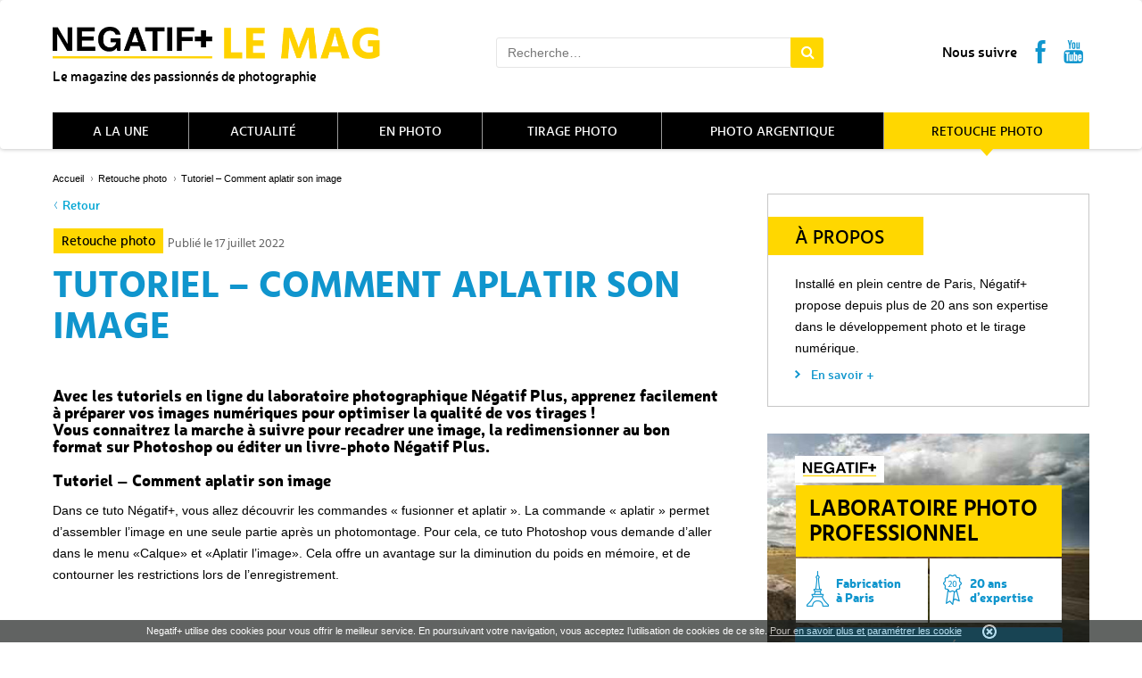

--- FILE ---
content_type: text/html; charset=UTF-8
request_url: https://mag.negatifplus.com/tutoriel-comment-aplatir-son-image/
body_size: 8567
content:
<!DOCTYPE html>
<html lang="fr-FR" class="no-js">
<head>
	<meta charset="UTF-8" />
    <meta name="viewport" content="width=device-width, initial-scale=1.0, maximum-scale=1.0, user-scalable=no" />
    <meta content="telephone=no" name="format-detection">
	<title>Tutoriel - Comment aplatir son image</title>

	<!-- favicon -->
    <link rel="shortcut icon" href="https://mag.negatifplus.com/wp-content/themes/negatifplus/images/favicon.ico" />

    <link href="https://mag.negatifplus.com/wp-content/themes/negatifplus/css/application.min.css" rel="stylesheet">
    <!--[if lte IE 8]>
    <link rel="stylesheet" href="css/ie.css">
    <![endif]-->
	<meta name='robots' content='index, follow, max-image-preview:large, max-snippet:-1, max-video-preview:-1' />

	<!-- This site is optimized with the Yoast SEO plugin v19.10 - https://yoast.com/wordpress/plugins/seo/ -->
	<title>Tutoriel - Comment aplatir son image</title>
	<meta name="description" content="Avec les tutoriels en ligne du laboratoire photographique Négatif Plus, apprenez facilement à préparer vos images numériques pour optimiser la qualité de vos tirages !" />
	<link rel="canonical" href="https://mag.negatifplus.com/tutoriel-comment-aplatir-son-image/" />
	<meta property="og:locale" content="fr_FR" />
	<meta property="og:type" content="article" />
	<meta property="og:title" content="Tutoriel - Comment aplatir son image" />
	<meta property="og:description" content="Avec les tutoriels en ligne du laboratoire photographique Négatif Plus, apprenez facilement à préparer vos images numériques pour optimiser la qualité de vos tirages !" />
	<meta property="og:url" content="https://mag.negatifplus.com/tutoriel-comment-aplatir-son-image/" />
	<meta property="og:site_name" content="Négatif + LE MAG" />
	<meta property="article:publisher" content="https://fr-fr.facebook.com/N%c3%a9gatif-Plus-132861900096290/" />
	<meta property="article:published_time" content="2022-07-17T13:45:32+00:00" />
	<meta property="article:modified_time" content="2022-11-09T14:48:26+00:00" />
	<meta property="og:image" content="https://mag.negatifplus.com/wp-content/uploads/2015/06/Visu_tuto_3.jpg" />
	<meta property="og:image:width" content="760" />
	<meta property="og:image:height" content="500" />
	<meta property="og:image:type" content="image/jpeg" />
	<meta name="author" content="Laurent Bramardi" />
	<script type="application/ld+json" class="yoast-schema-graph">{"@context":"https://schema.org","@graph":[{"@type":"WebPage","@id":"https://mag.negatifplus.com/tutoriel-comment-aplatir-son-image/","url":"https://mag.negatifplus.com/tutoriel-comment-aplatir-son-image/","name":"Tutoriel - Comment aplatir son image","isPartOf":{"@id":"https://mag.negatifplus.com/#website"},"primaryImageOfPage":{"@id":"https://mag.negatifplus.com/tutoriel-comment-aplatir-son-image/#primaryimage"},"image":{"@id":"https://mag.negatifplus.com/tutoriel-comment-aplatir-son-image/#primaryimage"},"thumbnailUrl":"https://mag.negatifplus.com/wp-content/uploads/2015/06/Visu_tuto_3.jpg","datePublished":"2022-07-17T13:45:32+00:00","dateModified":"2022-11-09T14:48:26+00:00","author":{"@id":"https://mag.negatifplus.com/#/schema/person/c706cee6bdbb0607e16abcc303a45119"},"description":"Avec les tutoriels en ligne du laboratoire photographique Négatif Plus, apprenez facilement à préparer vos images numériques pour optimiser la qualité de vos tirages !","breadcrumb":{"@id":"https://mag.negatifplus.com/tutoriel-comment-aplatir-son-image/#breadcrumb"},"inLanguage":"fr-FR","potentialAction":[{"@type":"ReadAction","target":["https://mag.negatifplus.com/tutoriel-comment-aplatir-son-image/"]}]},{"@type":"ImageObject","inLanguage":"fr-FR","@id":"https://mag.negatifplus.com/tutoriel-comment-aplatir-son-image/#primaryimage","url":"https://mag.negatifplus.com/wp-content/uploads/2015/06/Visu_tuto_3.jpg","contentUrl":"https://mag.negatifplus.com/wp-content/uploads/2015/06/Visu_tuto_3.jpg","width":760,"height":500},{"@type":"BreadcrumbList","@id":"https://mag.negatifplus.com/tutoriel-comment-aplatir-son-image/#breadcrumb","itemListElement":[{"@type":"ListItem","position":1,"name":"Accueil","item":"https://mag.negatifplus.com/"},{"@type":"ListItem","position":2,"name":"Tutoriel &#8211; Comment aplatir son image"}]},{"@type":"WebSite","@id":"https://mag.negatifplus.com/#website","url":"https://mag.negatifplus.com/","name":"Négatif + LE MAG","description":"Le magazine des passionnés de photographie","potentialAction":[{"@type":"SearchAction","target":{"@type":"EntryPoint","urlTemplate":"https://mag.negatifplus.com/?s={search_term_string}"},"query-input":"required name=search_term_string"}],"inLanguage":"fr-FR"},{"@type":"Person","@id":"https://mag.negatifplus.com/#/schema/person/c706cee6bdbb0607e16abcc303a45119","name":"Laurent Bramardi","url":"https://mag.negatifplus.com/author/laurent/"}]}</script>
	<!-- / Yoast SEO plugin. -->


		<!-- This site uses the Google Analytics by MonsterInsights plugin v8.10.0 - Using Analytics tracking - https://www.monsterinsights.com/ -->
		<!-- Remarque : MonsterInsights n’est actuellement pas configuré sur ce site. Le propriétaire doit authentifier son compte Google Analytics dans les réglages de MonsterInsights.  -->
					<!-- No UA code set -->
				<!-- / Google Analytics by MonsterInsights -->
		<script type="text/javascript">
window._wpemojiSettings = {"baseUrl":"https:\/\/s.w.org\/images\/core\/emoji\/14.0.0\/72x72\/","ext":".png","svgUrl":"https:\/\/s.w.org\/images\/core\/emoji\/14.0.0\/svg\/","svgExt":".svg","source":{"concatemoji":"https:\/\/mag.negatifplus.com\/wp-includes\/js\/wp-emoji-release.min.js?ver=6.1"}};
/*! This file is auto-generated */
!function(e,a,t){var n,r,o,i=a.createElement("canvas"),p=i.getContext&&i.getContext("2d");function s(e,t){var a=String.fromCharCode,e=(p.clearRect(0,0,i.width,i.height),p.fillText(a.apply(this,e),0,0),i.toDataURL());return p.clearRect(0,0,i.width,i.height),p.fillText(a.apply(this,t),0,0),e===i.toDataURL()}function c(e){var t=a.createElement("script");t.src=e,t.defer=t.type="text/javascript",a.getElementsByTagName("head")[0].appendChild(t)}for(o=Array("flag","emoji"),t.supports={everything:!0,everythingExceptFlag:!0},r=0;r<o.length;r++)t.supports[o[r]]=function(e){if(p&&p.fillText)switch(p.textBaseline="top",p.font="600 32px Arial",e){case"flag":return s([127987,65039,8205,9895,65039],[127987,65039,8203,9895,65039])?!1:!s([55356,56826,55356,56819],[55356,56826,8203,55356,56819])&&!s([55356,57332,56128,56423,56128,56418,56128,56421,56128,56430,56128,56423,56128,56447],[55356,57332,8203,56128,56423,8203,56128,56418,8203,56128,56421,8203,56128,56430,8203,56128,56423,8203,56128,56447]);case"emoji":return!s([129777,127995,8205,129778,127999],[129777,127995,8203,129778,127999])}return!1}(o[r]),t.supports.everything=t.supports.everything&&t.supports[o[r]],"flag"!==o[r]&&(t.supports.everythingExceptFlag=t.supports.everythingExceptFlag&&t.supports[o[r]]);t.supports.everythingExceptFlag=t.supports.everythingExceptFlag&&!t.supports.flag,t.DOMReady=!1,t.readyCallback=function(){t.DOMReady=!0},t.supports.everything||(n=function(){t.readyCallback()},a.addEventListener?(a.addEventListener("DOMContentLoaded",n,!1),e.addEventListener("load",n,!1)):(e.attachEvent("onload",n),a.attachEvent("onreadystatechange",function(){"complete"===a.readyState&&t.readyCallback()})),(e=t.source||{}).concatemoji?c(e.concatemoji):e.wpemoji&&e.twemoji&&(c(e.twemoji),c(e.wpemoji)))}(window,document,window._wpemojiSettings);
</script>
<style type="text/css">
img.wp-smiley,
img.emoji {
	display: inline !important;
	border: none !important;
	box-shadow: none !important;
	height: 1em !important;
	width: 1em !important;
	margin: 0 0.07em !important;
	vertical-align: -0.1em !important;
	background: none !important;
	padding: 0 !important;
}
</style>
			
	<link rel='stylesheet' id='wp-block-library-css' href='https://mag.negatifplus.com/wp-includes/css/dist/block-library/style.min.css?ver=6.1' type='text/css' media='all' />
<link rel='stylesheet' id='classic-theme-styles-css' href='https://mag.negatifplus.com/wp-includes/css/classic-themes.min.css?ver=1' type='text/css' media='all' />
<style id='global-styles-inline-css' type='text/css'>
body{--wp--preset--color--black: #000000;--wp--preset--color--cyan-bluish-gray: #abb8c3;--wp--preset--color--white: #ffffff;--wp--preset--color--pale-pink: #f78da7;--wp--preset--color--vivid-red: #cf2e2e;--wp--preset--color--luminous-vivid-orange: #ff6900;--wp--preset--color--luminous-vivid-amber: #fcb900;--wp--preset--color--light-green-cyan: #7bdcb5;--wp--preset--color--vivid-green-cyan: #00d084;--wp--preset--color--pale-cyan-blue: #8ed1fc;--wp--preset--color--vivid-cyan-blue: #0693e3;--wp--preset--color--vivid-purple: #9b51e0;--wp--preset--gradient--vivid-cyan-blue-to-vivid-purple: linear-gradient(135deg,rgba(6,147,227,1) 0%,rgb(155,81,224) 100%);--wp--preset--gradient--light-green-cyan-to-vivid-green-cyan: linear-gradient(135deg,rgb(122,220,180) 0%,rgb(0,208,130) 100%);--wp--preset--gradient--luminous-vivid-amber-to-luminous-vivid-orange: linear-gradient(135deg,rgba(252,185,0,1) 0%,rgba(255,105,0,1) 100%);--wp--preset--gradient--luminous-vivid-orange-to-vivid-red: linear-gradient(135deg,rgba(255,105,0,1) 0%,rgb(207,46,46) 100%);--wp--preset--gradient--very-light-gray-to-cyan-bluish-gray: linear-gradient(135deg,rgb(238,238,238) 0%,rgb(169,184,195) 100%);--wp--preset--gradient--cool-to-warm-spectrum: linear-gradient(135deg,rgb(74,234,220) 0%,rgb(151,120,209) 20%,rgb(207,42,186) 40%,rgb(238,44,130) 60%,rgb(251,105,98) 80%,rgb(254,248,76) 100%);--wp--preset--gradient--blush-light-purple: linear-gradient(135deg,rgb(255,206,236) 0%,rgb(152,150,240) 100%);--wp--preset--gradient--blush-bordeaux: linear-gradient(135deg,rgb(254,205,165) 0%,rgb(254,45,45) 50%,rgb(107,0,62) 100%);--wp--preset--gradient--luminous-dusk: linear-gradient(135deg,rgb(255,203,112) 0%,rgb(199,81,192) 50%,rgb(65,88,208) 100%);--wp--preset--gradient--pale-ocean: linear-gradient(135deg,rgb(255,245,203) 0%,rgb(182,227,212) 50%,rgb(51,167,181) 100%);--wp--preset--gradient--electric-grass: linear-gradient(135deg,rgb(202,248,128) 0%,rgb(113,206,126) 100%);--wp--preset--gradient--midnight: linear-gradient(135deg,rgb(2,3,129) 0%,rgb(40,116,252) 100%);--wp--preset--duotone--dark-grayscale: url('#wp-duotone-dark-grayscale');--wp--preset--duotone--grayscale: url('#wp-duotone-grayscale');--wp--preset--duotone--purple-yellow: url('#wp-duotone-purple-yellow');--wp--preset--duotone--blue-red: url('#wp-duotone-blue-red');--wp--preset--duotone--midnight: url('#wp-duotone-midnight');--wp--preset--duotone--magenta-yellow: url('#wp-duotone-magenta-yellow');--wp--preset--duotone--purple-green: url('#wp-duotone-purple-green');--wp--preset--duotone--blue-orange: url('#wp-duotone-blue-orange');--wp--preset--font-size--small: 13px;--wp--preset--font-size--medium: 20px;--wp--preset--font-size--large: 36px;--wp--preset--font-size--x-large: 42px;--wp--preset--spacing--20: 0.44rem;--wp--preset--spacing--30: 0.67rem;--wp--preset--spacing--40: 1rem;--wp--preset--spacing--50: 1.5rem;--wp--preset--spacing--60: 2.25rem;--wp--preset--spacing--70: 3.38rem;--wp--preset--spacing--80: 5.06rem;}:where(.is-layout-flex){gap: 0.5em;}body .is-layout-flow > .alignleft{float: left;margin-inline-start: 0;margin-inline-end: 2em;}body .is-layout-flow > .alignright{float: right;margin-inline-start: 2em;margin-inline-end: 0;}body .is-layout-flow > .aligncenter{margin-left: auto !important;margin-right: auto !important;}body .is-layout-constrained > .alignleft{float: left;margin-inline-start: 0;margin-inline-end: 2em;}body .is-layout-constrained > .alignright{float: right;margin-inline-start: 2em;margin-inline-end: 0;}body .is-layout-constrained > .aligncenter{margin-left: auto !important;margin-right: auto !important;}body .is-layout-constrained > :where(:not(.alignleft):not(.alignright):not(.alignfull)){max-width: var(--wp--style--global--content-size);margin-left: auto !important;margin-right: auto !important;}body .is-layout-constrained > .alignwide{max-width: var(--wp--style--global--wide-size);}body .is-layout-flex{display: flex;}body .is-layout-flex{flex-wrap: wrap;align-items: center;}body .is-layout-flex > *{margin: 0;}:where(.wp-block-columns.is-layout-flex){gap: 2em;}.has-black-color{color: var(--wp--preset--color--black) !important;}.has-cyan-bluish-gray-color{color: var(--wp--preset--color--cyan-bluish-gray) !important;}.has-white-color{color: var(--wp--preset--color--white) !important;}.has-pale-pink-color{color: var(--wp--preset--color--pale-pink) !important;}.has-vivid-red-color{color: var(--wp--preset--color--vivid-red) !important;}.has-luminous-vivid-orange-color{color: var(--wp--preset--color--luminous-vivid-orange) !important;}.has-luminous-vivid-amber-color{color: var(--wp--preset--color--luminous-vivid-amber) !important;}.has-light-green-cyan-color{color: var(--wp--preset--color--light-green-cyan) !important;}.has-vivid-green-cyan-color{color: var(--wp--preset--color--vivid-green-cyan) !important;}.has-pale-cyan-blue-color{color: var(--wp--preset--color--pale-cyan-blue) !important;}.has-vivid-cyan-blue-color{color: var(--wp--preset--color--vivid-cyan-blue) !important;}.has-vivid-purple-color{color: var(--wp--preset--color--vivid-purple) !important;}.has-black-background-color{background-color: var(--wp--preset--color--black) !important;}.has-cyan-bluish-gray-background-color{background-color: var(--wp--preset--color--cyan-bluish-gray) !important;}.has-white-background-color{background-color: var(--wp--preset--color--white) !important;}.has-pale-pink-background-color{background-color: var(--wp--preset--color--pale-pink) !important;}.has-vivid-red-background-color{background-color: var(--wp--preset--color--vivid-red) !important;}.has-luminous-vivid-orange-background-color{background-color: var(--wp--preset--color--luminous-vivid-orange) !important;}.has-luminous-vivid-amber-background-color{background-color: var(--wp--preset--color--luminous-vivid-amber) !important;}.has-light-green-cyan-background-color{background-color: var(--wp--preset--color--light-green-cyan) !important;}.has-vivid-green-cyan-background-color{background-color: var(--wp--preset--color--vivid-green-cyan) !important;}.has-pale-cyan-blue-background-color{background-color: var(--wp--preset--color--pale-cyan-blue) !important;}.has-vivid-cyan-blue-background-color{background-color: var(--wp--preset--color--vivid-cyan-blue) !important;}.has-vivid-purple-background-color{background-color: var(--wp--preset--color--vivid-purple) !important;}.has-black-border-color{border-color: var(--wp--preset--color--black) !important;}.has-cyan-bluish-gray-border-color{border-color: var(--wp--preset--color--cyan-bluish-gray) !important;}.has-white-border-color{border-color: var(--wp--preset--color--white) !important;}.has-pale-pink-border-color{border-color: var(--wp--preset--color--pale-pink) !important;}.has-vivid-red-border-color{border-color: var(--wp--preset--color--vivid-red) !important;}.has-luminous-vivid-orange-border-color{border-color: var(--wp--preset--color--luminous-vivid-orange) !important;}.has-luminous-vivid-amber-border-color{border-color: var(--wp--preset--color--luminous-vivid-amber) !important;}.has-light-green-cyan-border-color{border-color: var(--wp--preset--color--light-green-cyan) !important;}.has-vivid-green-cyan-border-color{border-color: var(--wp--preset--color--vivid-green-cyan) !important;}.has-pale-cyan-blue-border-color{border-color: var(--wp--preset--color--pale-cyan-blue) !important;}.has-vivid-cyan-blue-border-color{border-color: var(--wp--preset--color--vivid-cyan-blue) !important;}.has-vivid-purple-border-color{border-color: var(--wp--preset--color--vivid-purple) !important;}.has-vivid-cyan-blue-to-vivid-purple-gradient-background{background: var(--wp--preset--gradient--vivid-cyan-blue-to-vivid-purple) !important;}.has-light-green-cyan-to-vivid-green-cyan-gradient-background{background: var(--wp--preset--gradient--light-green-cyan-to-vivid-green-cyan) !important;}.has-luminous-vivid-amber-to-luminous-vivid-orange-gradient-background{background: var(--wp--preset--gradient--luminous-vivid-amber-to-luminous-vivid-orange) !important;}.has-luminous-vivid-orange-to-vivid-red-gradient-background{background: var(--wp--preset--gradient--luminous-vivid-orange-to-vivid-red) !important;}.has-very-light-gray-to-cyan-bluish-gray-gradient-background{background: var(--wp--preset--gradient--very-light-gray-to-cyan-bluish-gray) !important;}.has-cool-to-warm-spectrum-gradient-background{background: var(--wp--preset--gradient--cool-to-warm-spectrum) !important;}.has-blush-light-purple-gradient-background{background: var(--wp--preset--gradient--blush-light-purple) !important;}.has-blush-bordeaux-gradient-background{background: var(--wp--preset--gradient--blush-bordeaux) !important;}.has-luminous-dusk-gradient-background{background: var(--wp--preset--gradient--luminous-dusk) !important;}.has-pale-ocean-gradient-background{background: var(--wp--preset--gradient--pale-ocean) !important;}.has-electric-grass-gradient-background{background: var(--wp--preset--gradient--electric-grass) !important;}.has-midnight-gradient-background{background: var(--wp--preset--gradient--midnight) !important;}.has-small-font-size{font-size: var(--wp--preset--font-size--small) !important;}.has-medium-font-size{font-size: var(--wp--preset--font-size--medium) !important;}.has-large-font-size{font-size: var(--wp--preset--font-size--large) !important;}.has-x-large-font-size{font-size: var(--wp--preset--font-size--x-large) !important;}
.wp-block-navigation a:where(:not(.wp-element-button)){color: inherit;}
:where(.wp-block-columns.is-layout-flex){gap: 2em;}
.wp-block-pullquote{font-size: 1.5em;line-height: 1.6;}
</style>
<link rel='stylesheet' id='contact-form-7-css' href='https://mag.negatifplus.com/wp-content/plugins/contact-form-7/includes/css/styles.css?ver=4.1.1' type='text/css' media='all' />
<link rel='stylesheet' id='responsive-lightbox-swipebox-css' href='https://mag.negatifplus.com/wp-content/plugins/responsive-lightbox/assets/swipebox/swipebox.min.css?ver=2.4.2' type='text/css' media='all' />
<link rel='stylesheet' id='wp-paginate-css' href='https://mag.negatifplus.com/wp-content/plugins/wp-paginate/css/wp-paginate.css?ver=2.2.0' type='text/css' media='screen' />
<script type='text/javascript' src='https://mag.negatifplus.com/wp-includes/js/jquery/jquery.min.js?ver=3.6.1' id='jquery-core-js'></script>
<script type='text/javascript' src='https://mag.negatifplus.com/wp-includes/js/jquery/jquery-migrate.min.js?ver=3.3.2' id='jquery-migrate-js'></script>
<script type='text/javascript' src='https://mag.negatifplus.com/wp-content/plugins/responsive-lightbox/assets/swipebox/jquery.swipebox.min.js?ver=2.4.2' id='responsive-lightbox-swipebox-js'></script>
<script type='text/javascript' src='https://mag.negatifplus.com/wp-includes/js/underscore.min.js?ver=1.13.4' id='underscore-js'></script>
<script type='text/javascript' src='https://mag.negatifplus.com/wp-content/plugins/responsive-lightbox/assets/infinitescroll/infinite-scroll.pkgd.min.js?ver=6.1' id='responsive-lightbox-infinite-scroll-js'></script>
<script type='text/javascript' id='responsive-lightbox-js-extra'>
/* <![CDATA[ */
var rlArgs = {"script":"swipebox","selector":"lightbox","customEvents":"","activeGalleries":"1","animation":"1","hideCloseButtonOnMobile":"0","removeBarsOnMobile":"0","hideBars":"1","hideBarsDelay":"5000","videoMaxWidth":"1080","useSVG":"1","loopAtEnd":"0","woocommerce_gallery":"0","ajaxurl":"https:\/\/mag.negatifplus.com\/wp-admin\/admin-ajax.php","nonce":"dff80544f8","preview":"false","postId":"397","scriptExtension":""};
/* ]]> */
</script>
<script type='text/javascript' src='https://mag.negatifplus.com/wp-content/plugins/responsive-lightbox/js/front.js?ver=2.4.2' id='responsive-lightbox-js'></script>
<link rel="https://api.w.org/" href="https://mag.negatifplus.com/wp-json/" /><link rel="alternate" type="application/json" href="https://mag.negatifplus.com/wp-json/wp/v2/posts/397" /><link rel="EditURI" type="application/rsd+xml" title="RSD" href="https://mag.negatifplus.com/xmlrpc.php?rsd" />
<link rel="wlwmanifest" type="application/wlwmanifest+xml" href="https://mag.negatifplus.com/wp-includes/wlwmanifest.xml" />
<meta name="generator" content="WordPress 6.1" />
<link rel='shortlink' href='https://mag.negatifplus.com/?p=397' />
<link rel="alternate" type="application/json+oembed" href="https://mag.negatifplus.com/wp-json/oembed/1.0/embed?url=https%3A%2F%2Fmag.negatifplus.com%2Ftutoriel-comment-aplatir-son-image%2F" />
<link rel="alternate" type="text/xml+oembed" href="https://mag.negatifplus.com/wp-json/oembed/1.0/embed?url=https%3A%2F%2Fmag.negatifplus.com%2Ftutoriel-comment-aplatir-son-image%2F&#038;format=xml" />
<style type="text/css">.recentcomments a{display:inline !important;padding:0 !important;margin:0 !important;}</style></head>

<body class="post-template-default single single-post postid-397 single-format-standard">
	<header class="navbar">
        <div class="container">
            <button class="navbar-toggle" data-toggle="collapse" data-target=".navbar-collapse" >
                <span class="icon-bar"></span>
                <span class="icon-bar"></span>
                <span class="icon-bar"></span>
            </button>
            <div class="row">
                <div class="col-xs-12 col-sm-6 col-md-5 col-lg-4">
                    <div class="navbar-header">
                        <a class="pull-left logo" href="https://mag.negatifplus.com/">
	                        <img src="https://mag.negatifplus.com/wp-content/themes/negatifplus/images/logo_mag.png" alt="">
	                    </a>
                                                    <p class="hidden-xs">Le magazine des passionnés de photographie</p>
                                            </div>
                </div>
                <div class="col-sm-5 col-md-4 col-lg-4 col-lg-offset-1 customer-box visible-md visible-lg">
	                <form id="searchform" class="search-form searchform" action="/" method="get" role="search">
                        <div>
                            <input class="form-control search-field" type="text" title="Rechercher&nbsp;:" name="s" placeholder="Recherche…">
                            <button class="btn" type="submit" id="searchsubmit" value=""> <i class="fa fa-search"></i> </button>
                        </div>
                    </form>
                </div>
                <div class="hidden-xs hidden-sm col-sm-6 col-md-3 col-lg-3 socials">
                    <div class="text-right">
                        <div class="content_block" id="custom_post_widget-5"><p class="follow">
	<span>Nous suivre</span> <a href="https://fr-fr.facebook.com/pages/N%C3%A9gatif-Plus/132861900096290"  target="_blank"><i class="facebook">facebook</i></a> <a href="https://www.youtube.com/user/LaboNegatifPlus"  target="_blank"><i class="youtube">youtube</i></a>
</p>
</div>                    </div>
                </div>
            </div>
            <div class="menu collapse navbar-collapse">
                 <ul class="nav nav-justified">
                    <li >
                        <a class="link-menu" href="/">A la une</a>
                    </li>
                    <li class=""><a class="link-menu" href="https://mag.negatifplus.com/category/actualite/">Actualité</a></li>
<li class=""><a class="link-menu" href="https://mag.negatifplus.com/category/en-photo/">En photo</a></li>
<li class=""><a class="link-menu" href="https://mag.negatifplus.com/category/tirage-photo/">Tirage photo</a></li>
<li class=""><a class="link-menu" href="https://mag.negatifplus.com/category/photo-argentique/">Photo argentique</a></li>
<li class="active"><a class="link-menu" href="https://mag.negatifplus.com/category/retouche-photo/">Retouche photo</a></li>
                </ul>
                <div class="visible-xs visible-sm">
                    <div class="content_block" id="custom_post_widget-5"><p class="follow">
	<span>Nous suivre</span> <a href="https://fr-fr.facebook.com/pages/N%C3%A9gatif-Plus/132861900096290"  target="_blank"><i class="facebook">facebook</i></a> <a href="https://www.youtube.com/user/LaboNegatifPlus"  target="_blank"><i class="youtube">youtube</i></a>
</p>
</div>                </div>
                <div class="visible-xs visible-sm hidden-md hidden-lg">
                    <form id="searchform" class="search-form searchform" action="/" method="get" role="search">
                        <input class="form-control search-field" type="text" title="Rechercher&nbsp;:" name="s" placeholder="Recherche…">
                        <button class="btn" type="submit" id="searchsubmit" value=""> <i class="fa fa-search"></i> </button>
                    </form>
                </div>
            </div>
        </div>
    </header>

	<div id="content">
            <div class="container">
                <div class="row all">

	        			<div class="col-xs-12 col-md-8" id="primary">
		        <div class="ariane"><a href="/">Accueil</a><a href="https://mag.negatifplus.com/category/retouche-photo/">Retouche photo</a><span>Tutoriel &#8211; Comment aplatir son image</span></div>
		        <article class="actu single-actus">
		            <header>
		                <a href="javascript:history.back()" class="link retour">Retour</a>
		                <br/>
		                <p>
		                                                                      <a class="category btn btn-negatif01" href="https://mag.negatifplus.com/category/retouche-photo/">
                            Retouche photo                          </a>
                        		                    <span class="date">Publié le 17 juillet 2022</span>
		                </p>
		            </header>
		            <h1>Tutoriel &#8211; Comment aplatir son image</h1>
		            <ul class="share_links">
			            		            </ul>

		            
		            
		            <h3>
	Avec les tutoriels en ligne du laboratoire photographique Négatif Plus, apprenez facilement à préparer vos images numériques pour optimiser la qualité de vos tirages !&nbsp;<br>
	Vous connaitrez la marche à suivre pour recadrer une image, la redimensionner au bon format sur Photoshop ou éditer un livre-photo Négatif Plus.<br>
</h3>
<p><span id="more-397"></span></p>
<h3>
	Tutoriel &#8211; Comment aplatir son image<br>
</h3>
<p>
Dans ce tuto&nbsp;Négatif+, vous allez découvrir les commandes « fusionner et aplatir ». La commande « aplatir » permet d’assembler l’image en une seule partie après un photomontage. Pour cela, ce tuto Photoshop vous demande d’aller dans le menu «Calque» et «Aplatir l’image». Cela offre un avantage sur la diminution du poids en mémoire, et de contourner les restrictions lors de l’enregistrement.<br>
&nbsp;</p>
<div style="text-align: center;">
</div>
<div class="embed-responsive embed-responsive-16by9">
	<iframe allowfullscreen="" class="embed-responsive-item" src="//www.youtube.com/embed/7y-aGR5yK-4"></iframe>
</div>
					
			      						
<div id="disqus_thread"></div>
							        </article>
		    </div>
            
    <!-- Modal Mail-->
		<div class="modal fade" id="popupShareMail" tabindex="-1" role="dialog" aria-labelledby="myModalLabel" aria-hidden="true">
			<div class="modal-dialog">
			    <div class="modal-content">
				    <form method="POST" action="/share-mail.php" accept-charset="UTF-8" id="share-mail-form" class="form-horizontal">
				      	<div class="modal-header">
							<button type="button" class="close" data-dismiss="modal">×</button>
							<h5>Conseillez cet article à un ami !</h5>
						</div>
						<div class="modal-body">
				        	<div class="form-group">
								<label for="email" class="col-sm-3 control-label">E-mail destinataire</label>
								<div class="col-sm-9">
							    	<input class="form-control" id="email" name="email" type="text">
							    </div>
							</div>
				        	<div class="form-group">
								<label for="email_sender" class="col-sm-3 control-label">Votre e-mail</label>
								<div class="col-sm-9">
							    	<input class="form-control" id="email_sender" name="email_sender" type="text">
							    </div>
							</div>
				        	<div class="form-group">
								<label for="name_sender" class="col-sm-3 control-label">Votre nom</label>
								<div class="col-sm-9">
							    	<input class="form-control" id="name_sender" name="name_sender" type="text">
							    </div>
							</div>
				        	<div class="form-group">
								<label for="message" class="col-sm-3 control-label">Votre message</label>
								<div class="col-sm-9">
							    	<textarea class="form-control" id="message" placeholder="Votre message" rows="3" name="message" cols="50">L’article ’Tutoriel &#8211; Comment aplatir son image’ peut vous intéresser : https://mag.negatifplus.com/tutoriel-comment-aplatir-son-image/</textarea>
							    </div>
							</div>
				      	</div>
					  	<div class="modal-footer">
				        	<button type="button" class="btn btn-default" data-dismiss="modal">Quitter</button>
				        	<input class="btn btn-default" type="submit" value="Envoyer" onclick="ga('send', 'event', 'Partage', 'Envoyer', 'Tutoriel &#8211; Comment aplatir son image');">
				      	</div>
				  	</form>
			    </div>
			</div>
		</div>
	<!-- End Modal-->

	<div class="col-xs-12 col-md-4" id="secondary">
        <div class="row">
	        
	        	        
<!--
            <aside class="widget full-xs col-xs-6 col-md-12">
                <div class="item top-news">
                    <h3 class="widget-title">Articles les + lus</h3>
                    
                                    </div>
            </aside>
-->
            
            
                        <aside class="widget full-xs col-xs-6 col-md-12  visible-md visible-lg">
                <div class="content_block" id="custom_post_widget-21"><div class="item about">
	<h3 class="widget-title">
		&agrave; propos
	</h3>

	<p>
		Install&eacute; en plein centre de Paris, N&eacute;gatif+ propose depuis plus de 20 ans son expertise dans le d&eacute;veloppement photo et le tirage num&eacute;rique.&nbsp;
	</p>
	<a class="more" href="https://mag.negatifplus.com/a-propos/"><i></i>En savoir +</a>
</div>
</div>            </aside>
            
                        <aside class="widget full-xs col-xs-6 col-md-12 boxtype01 right">
                <div class="content_block" id="custom_post_widget-23"><div class="item widget_text">
	<div class="box-01">
		<p class="logo-small">
			<img decoding="async" alt="" src="/wp-content/themes/negatifplus/images/logo_small.jpg" />
		</p>

		<table>
			<tbody>
				<tr>
					<td colspan="2">
						<h3 class="widget-title">
							Laboratoire photo professionnel
						</h3>
					</td>
				</tr>
				<tr>
					<td>
						<span>Fabrication<br />
						&agrave; Paris</span>
					</td>
					<td>
						<span>20 ans<br />
						d&rsquo;expertise</span>
					</td>
				</tr>
			</tbody>
		</table>

		<p class="text-center">
			<a class="btn btn-primary btn-negatif02" href="http://negatifplus.com/">Voir le site N&eacute;gatif+</a>
		</p>
	</div>
</div>
</div>            </aside>
            
                        <aside class="widget full-xs col-xs-6 col-md-12">
                <div class="item">
	                <div id="fb-root"></div>
					<script>(function(d, s, id) {
					  var js, fjs = d.getElementsByTagName(s)[0];
					  if (d.getElementById(id)) return;
					  js = d.createElement(s); js.id = id;
					  js.src = "//connect.facebook.net/fr_FR/sdk.js#xfbml=1&appId=140125409451767&version=v2.0";
					  fjs.parentNode.insertBefore(js, fjs);
					}(document, 'script', 'facebook-jssdk'));</script>
					<div class="fb-like-box" data-href="https://www.facebook.com/pages/N%C3%A9gatif-Plus/132861900096290?fref=ts" data-colorscheme="light" data-show-faces="true" data-header="false" data-stream="false" data-show-border="false"></div>
                </div>
            </aside>

			            <aside class="widget full-xs col-xs-6 col-md-12  visible-md visible-lg">
                            </aside>

			            <aside class="widget full-xs col-xs-6 col-md-12 boxtype01 left">
                <div class="content_block" id="custom_post_widget-18"><div class="item widget_text">
	<div class="box-01">
		<p>
			<img decoding="async" alt="" src="/wp-content/themes/negatifplus/images/img_title.png" />
		</p>
		<a class="more" href="/contact"> <i></i> Contactez-nous maintenant pour publier un article ou appara&icirc;tre dans notre magazine ! </a>

		<p class="text-center">
			<a class="btn btn-primary btn-negatif02" href="/contact">Nous contacter maintenant</a>
		</p>
	</div>
</div></div>            </aside>
        </div>
    </div>
<style>.aligncenter {margin: 0 auto} .fb_iframe_widget span {width: 300px !important}</style>	            </div>
	        </div>
	    </div>

	    <div id="footer" class="section-footer">
	        <div class="header">
	            <div class="container">
	                <div class="row">
	                    <div class="full-xs col-xs-8 col-sm-8 col-md-6">
                            <div class="form-group">
                                <div class="row">
                                    <table>
                                        <tr>
                                            <td align="right" class="col-xs-5">
                                                <label for="" class="control-label newsletter-title">Inscription à la newsletter</label>
                                            </td>
                                            <td class="col-xs-7">
                                                <div>
                                                                                                    </div>
                                            </td>
                                        </tr>
                                        <tr>
                                            <td class="col-xs-12">
	                                            <p class="newsletter-success">Merci ! Votre adresse e-mail a bien été enregistrée.</p>
                                            </td>
                                        </tr>
                                    </table>
                                </div>
                            </div>
	                    </div>
	                    <div class="full-xs col-xs-4 col-sm-4 col-md-6 text-center">
	                        <div class="text-right">
	                            <div class="content_block" id="custom_post_widget-5"><p class="follow">
	<span>Nous suivre</span> <a href="https://fr-fr.facebook.com/pages/N%C3%A9gatif-Plus/132861900096290"  target="_blank"><i class="facebook">facebook</i></a> <a href="https://www.youtube.com/user/LaboNegatifPlus"  target="_blank"><i class="youtube">youtube</i></a>
</p>
</div>	                        </div>
	                    </div>
	                </div>
	            </div>
	        </div>
	        <div class="container">
	            <div class="row">
	                <div class="bottom">

	                    <div class="col-xs-12 col-sm-4 col-md-4">
	                        <div class="content_block" id="custom_post_widget-11"><h5>
	Un magazine pour les passionn&eacute;s de la photo
</h5>

<p>
	Retrouver sur Le Mag Negatif + de l&#39;information, des tutoriels, des t&eacute;moignages destin&eacute;s &agrave; ceux qui partage notre passion pour la photographie.&nbsp;<br />
	
	Contact : <a href="mailto:lemag@negatifplus.com">lemag@negatifplus.com</a> &#8211; <a href="https://mag.negatifplus.com/mentions-legales/">Mentions L&eacute;gales</a>
</p>
</div>	                    </div>
	                    <div class="col-xs-12 col-sm-4 col-md-3">
	                        <div class="content_block" id="custom_post_widget-13"><h5>
	Cat&eacute;gories
</h5>

<ul>
	<li>
		<a href="/category/actualite/">Actualit&eacute;</a>
	</li>
	<li>
		<a href="/category/en-photo/">En photo</a>
	</li>
	<li>
		<a href="/category/photo-argentique/">Photo argentique</a>
	</li>
	<li>
		<a href="/category/retouche-photo/">Retouche photo</a>
	</li>
</ul>
</div>	                    </div>
	                    <div class="col-xs-12 col-sm-4 col-md-4 col-md-offset-1">
	                        <div class="content_block" id="custom_post_widget-16"><h5>
	Retrouvez-nous dans nos boutiques &agrave; Paris
</h5>

<p>
	100, 106, 108&nbsp;rue La Fayette, 75010 Paris<br />
	T&eacute;l : 0 805 390 000
</p>

<p>
	Ouvert du lundi au samedi de 10 h &agrave; 19 h
</p>
</div>	                    </div>
	                </div>
	                <p class="copyright pull-right">
	                    <a href="http://www.agence-clark.com" target="_blank"><small>Agence web, Clark</small></a>
	                </p>
	            </div>
	        </div>
	    </div>

		<div class="cookie-guideline">
	        Negatif+ utilise des cookies pour vous offrir le meilleur service. En poursuivant votre navigation, vous acceptez l’utilisation de cookies de ce site.
	        <a target="_blank" href="/directive-cookies" class="cookie-popup-link">Pour en savoir plus et paramétrer les cookie</a>
	        <img class="closepopup" alt="close" src="https://mag.negatifplus.com/wp-content/themes/negatifplus/images/popup-close.png">
	    </div>

		<script type="text/javascript" src="https://mag.negatifplus.com/wp-content/themes/negatifplus/js/jquery.min.js"></script>
        <script type="text/javascript" src="https://mag.negatifplus.com/wp-content/themes/negatifplus/js/jquery.validate.min.js"></script>
        <script type="text/javascript" src="https://mag.negatifplus.com/wp-content/themes/negatifplus/js/jquery.cookie.js"></script>
        <script type="text/javascript" src="https://mag.negatifplus.com/wp-content/themes/negatifplus/js/bootstrap.min.js"></script>
        <script type="text/javascript" src="https://mag.negatifplus.com/wp-content/themes/negatifplus/js/select2.min.js"></script>
        <script type="text/javascript" src="https://mag.negatifplus.com/wp-content/themes/negatifplus/js/slick.min.js"></script>
        <script type="text/javascript" src="https://mag.negatifplus.com/wp-content/themes/negatifplus/js/icheck.min.js"></script>
        <script type="text/javascript" src="https://mag.negatifplus.com/wp-content/themes/negatifplus/js/jquery-ui.min.js"></script>
        <script type="text/javascript" src="https://mag.negatifplus.com/wp-content/themes/negatifplus/js/lunametrics-youtube-v7.gtm.min.js"></script>
        <script type="text/javascript" src="https://mag.negatifplus.com/wp-content/themes/negatifplus/js/application.js"></script>

		<script type='text/javascript' src='https://mag.negatifplus.com/wp-content/plugins/contact-form-7/includes/js/jquery.form.min.js?ver=3.51.0-2014.06.20' id='jquery-form-js'></script>
<script type='text/javascript' id='contact-form-7-js-extra'>
/* <![CDATA[ */
var _wpcf7 = {"loaderUrl":"https:\/\/mag.negatifplus.com\/wp-content\/plugins\/contact-form-7\/images\/ajax-loader.gif","sending":"Envoi en cours ..."};
/* ]]> */
</script>
<script type='text/javascript' src='https://mag.negatifplus.com/wp-content/plugins/contact-form-7/includes/js/scripts.js?ver=4.1.1' id='contact-form-7-js'></script>
<script type='text/javascript' id='disqus_count-js-extra'>
/* <![CDATA[ */
var countVars = {"disqusShortname":"mag-negatifplus"};
/* ]]> */
</script>
<script type='text/javascript' src='https://mag.negatifplus.com/wp-content/plugins/disqus-comment-system/public/js/comment_count.js?ver=3.0.22' id='disqus_count-js'></script>
<script type='text/javascript' id='disqus_embed-js-extra'>
/* <![CDATA[ */
var embedVars = {"disqusConfig":{"integration":"wordpress 3.0.22"},"disqusIdentifier":"397 https:\/\/mag.negatifplus.com\/?p=397","disqusShortname":"mag-negatifplus","disqusTitle":"Tutoriel \u2013 Comment aplatir son image","disqusUrl":"https:\/\/mag.negatifplus.com\/tutoriel-comment-aplatir-son-image\/","postId":"397"};
/* ]]> */
</script>
<script type='text/javascript' src='https://mag.negatifplus.com/wp-content/plugins/disqus-comment-system/public/js/comment_embed.js?ver=3.0.22' id='disqus_embed-js'></script>
	</body>
</html>


--- FILE ---
content_type: application/javascript; charset=UTF-8
request_url: https://mag.negatifplus.com/wp-content/themes/negatifplus/js/application.js
body_size: 320
content:
$(document).ready(function () {

    $('#layout #footer').hide();

    $('#slider_top').slick({
        dots: true,
        infinite: true,
        autoplay: true,
        speed: 300,
        slidesToShow: 1,
        centerMode: false,
        arrows: true,
        slide: '.item',
        variableWidth: false
    });

    $('#slider_single_full').slick({
        dots: false,
        arrows: false,
        infinite: false,
        speed: 300,
        slidesToShow: 1,
        slidesToScroll: 1,
        asNavFor: '#slider_single_thumbs',
        centerMode: false,
        slide: '.item',
        variableWidth: false
    });

     $('#slider_single_thumbs').slick({
        dots: false,
        infinite: true,
        centerMode: true,
        speed: 300,
        slidesToShow: 4,
        slidesToScroll: 1,
        focusOnSelect: true,
        slide: '.item',
        asNavFor: '#slider_single_full'
    });

    $('.ssba_email_share').on('click', function(){
	    $('#popupShareMail').modal('toggle');
	    return false;
    })

    $("#share-mail-form").validate({
	    rules: {
	        email: {
	            email: true,
	            required: true
	        },
	        email_sender: {
	            email: true,
	            required: true
	        },
	        name_sender: {
	            required: true
	        },
	        message: {
	            required: true
	        },
	    },
		messages: {
			name_sender: "Ce champ est obligatoire",
			email: {
				required: "Ce champ est obligatoire",
				email: "Veuillez renseigner une adresse e-mail valide"
			},
			email_sender: {
				required: "Ce champ est obligatoire",
				email: "Veuillez renseigner une adresse e-mail valide"
			},
			message: {
				required: "Ce champ est obligatoire",
				minlength: "Votre message est trop court"
			}
		},
	    submitHandler: function(form) {
	    	$.ajax({
	            type: "POST",
	            url: $(form).attr('action'),
	    		data: $(form).serialize(),
	            success: function(result) {
	            	$('#popupShareMail').modal('toggle');
	            }
			});
        }
    });

     $('#slider_single_thumbs .item').click(function(){
        $('#slider_single_thumbs .item').removeClass('active')
     });

    $('.wpcf7-form').validate({
		messages: {
			email: {
				required: "Ce champ est obligatoire",
				email: "Veuillez renseigner une adresse e-mail valide"
			}
		},
	    submitHandler: function(form) {
	    	jQuery.ajax({
	    		type: "POST",
	    		url: $(form).attr('action'),
	    		data: $(form).serialize(),
	    		success: function() {
		    		$('.wpcf7-form').hide();
		    		$('.newsletter-title').hide();
	    			$('.newsletter-success').show();
		            ga('send', 'event', 'Conversion', 'S\'inscrire', 'Newsletter');
	    		}
	    	});
	    }
	});

     /* cookie popup */
    if(!$.cookie('cookie-guideline') && navigator.cookieEnabled){
        $('.cookie-guideline').show();
        $('body').on('click', function (e){
            if ($(e.target).hasClass('cookie-popup-link')){
                console.log($(e.target).attr('href'));
                $(location).attr($(e.target).attr('href'));
                return;
            }
            if ($(e.target).hasClass('cookie-guideline') ||
                ($(e.target).is('a, img') && $(e.target).parent().hasClass('cookie-guideline'))) {
                return false;
            }
            $.cookie('cookie-guideline', '1', { expires: 365, path: '/' });
            $('.cookie-guideline').remove();
        });
        $('.closepopup').on('click', function (){
            $.cookie('cookie-guideline', '1', { expires: 365, path: '/' });
            $('.cookie-guideline').remove();
            return false;
        });
    }


});


--- FILE ---
content_type: application/javascript; charset=UTF-8
request_url: https://mag.negatifplus.com/wp-content/themes/negatifplus/js/lunametrics-youtube-v7.gtm.min.js
body_size: 991
content:
(function(g,e,h){function n(d){for(var b=0;b<d.length;b++){var a;a=d[b].src||"";a=-1<a.indexOf("youtube.com/embed/")||-1<a.indexOf("youtube.com/v/")?!0:!1;if(a){a=d[b];var c=g.createElement("a");c.href=a.src;c.hostname="www.youtube.com";c.protocol=g.location.protocol;var f="/"===c.pathname.charAt(0)?c.pathname:"/"+c.pathname,k=e.location.protocol+"%2F%2F"+e.location.hostname;-1===c.search.indexOf("enablejsapi")&&(c.search=0<c.search.length?c.search+"&enablejsapi=1":c.search="enablejsapi=1&origin="+
k);-1===c.search.indexOf("origin")&&(c.search=c.search+"&origin="+k);"application/x-shockwave-flash"===a.type&&(k=g.createElement("iframe"),k.height=a.height,k.width=a.width,f="/embed/"+a.videoId,a.parentNode.parentNode.replaceChild(k,a.parentNode),a=k);c.pathname=f;a.src=c.href+c.hash;t(a)}}}function t(d){d.pauseFlag=!1;new YT.Player(d,{events:{onStateChange:function(b){u(b,d)}}})}function v(d){var b=100/p;d=d.getDuration()/b;var a={};for(i=1;i<b;i++){var c=i*p+"%";a[c]=parseInt(d*i,10);l.percentageTracking&&
(f[c]=!0)}return a}function u(d,b){var a=d.data,c=d.target,e=c.getVideoUrl().match(/[?&]v=([^&#]*)/)[1],f=b.currentState,g=c.getPlayerState(),h=v(c);1!==g||b.timer?(clearInterval(b.timer),b.timer=!1):(clearInterval(b.timer),b.timer=setInterval(function(){var a=b.videoId;c.getDuration();var d=c.getCurrentTime();c.getPlaybackRate();c.durationCache=c.durationCache||{};for(key in h)h[key]<=d&&!c.durationCache[key]&&(c.durationCache[key]=!0,q(a,key))},1E3));if(-1===a&&f)return b.lockVideoId=!0,!1;if(3===
a&&b.lockVideoId)return!1;b.lockVideoId||(b.videoId=e);0===a&&(b.lockVideoId=!1);q(b.videoId,{"-1":"Unstarted",0:"Watch to End",1:"Play",2:"Pause",3:"Buffering",5:"Cueing"}[a]);b.currentState=a}function q(d,b){var a="https://www.youtube.com/watch?v="+d;"undefined"===typeof e.dataLayer||m?f[b]&&("function"===typeof e.ga&&"function"===typeof e.ga.getAll&&2!==m?e.ga("send","event","Videos",b,a):"undefined"!==typeof e._gaq&&1!==m&&e._gaq.push(["_trackEvent","Videos",b,a])):e.dataLayer.push({event:"youTubeTrack",
attributes:{videoUrl:a,videoAction:b}})}e.onYouTubeIframeAPIReady=function(){var d=e.onYouTubeIframeAPIReady;return function(){d&&d.apply(this,arguments);var b=g.getElementsByTagName("iframe"),a=g.getElementsByTagName("embed");n(b);n(a)}}();var l="OPT_CONFIG_OBJ"!==h?h:{},m=l.forceSyntax||0,f=l.events||{Unstarted:!1,"Watch to End":!0,Play:!0,Pause:!0,Buffering:!1,Cueing:!1},p=parseInt(l.percentageTracking,10)||20;"undefined"===typeof f.Play&&(f.Play=!0);"undefined"===typeof f.Pause&&(f.Pause=!0);
"undefined"===typeof f["Watch to End"]&&(f["Watch to End"]=!0);h=g.createElement("script");h.src="//www.youtube.com/iframe_api";var r=g.getElementsByTagName("script")[0];r.parentNode.insertBefore(h,r)})
(document,window,"OPT_CONFIG_OBJ");
/*
 * "OPT_CONFIG_OBJ" can be replaced with an object
 * to modify default behavior, e.g.:
 *
 * {
 *   'events': {  // Don't fire the Watch To End event, but fire Unstarted events
 *     'Unstarted': true,
 *     'Watch to End': false;
 *   },
 *   forceSyntax: 1, // Force the script to use Universal Analytics
 *   percentageTracking: 20  // Every 20% increment viewed, fire an event
 * }
 *
 * @property forceSyntax int 0, 1, or 2
 * Forces script to use Classic (2) or Universal(1)
 *
 * Default: 0
 *
 * @property events object
 * Defines which events emitted by YouTube API
 * will be turned into Google Analytics or GTM events
 * 
 * Defaults:
 * 'events': {
 *   'Unstarted'   : false,
 *   'Watch to End': true,
 *   'Play'        : true,
 *   'Pause'       : true,
 *   'Buffering'   : false,
 *   'Cued'        : false
 * }
 *
 * @property percentageTracking number
 * Fires events every n% completed, where n
 * is an integer you specify
 *
 * Default: Disabled
 * 
 */